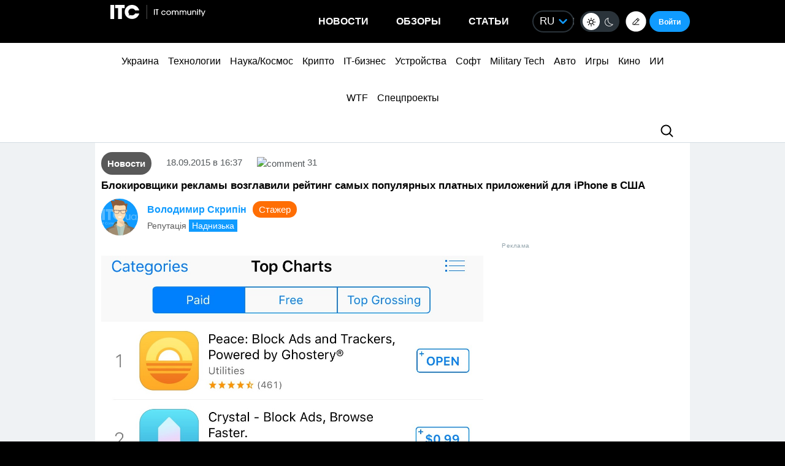

--- FILE ---
content_type: text/html; charset=utf-8
request_url: https://www.google.com/recaptcha/api2/aframe
body_size: 265
content:
<!DOCTYPE HTML><html><head><meta http-equiv="content-type" content="text/html; charset=UTF-8"></head><body><script nonce="zyqjFd4oKgcHmIdFni2oHA">/** Anti-fraud and anti-abuse applications only. See google.com/recaptcha */ try{var clients={'sodar':'https://pagead2.googlesyndication.com/pagead/sodar?'};window.addEventListener("message",function(a){try{if(a.source===window.parent){var b=JSON.parse(a.data);var c=clients[b['id']];if(c){var d=document.createElement('img');d.src=c+b['params']+'&rc='+(localStorage.getItem("rc::a")?sessionStorage.getItem("rc::b"):"");window.document.body.appendChild(d);sessionStorage.setItem("rc::e",parseInt(sessionStorage.getItem("rc::e")||0)+1);localStorage.setItem("rc::h",'1768665667142');}}}catch(b){}});window.parent.postMessage("_grecaptcha_ready", "*");}catch(b){}</script></body></html>

--- FILE ---
content_type: application/javascript; charset=UTF-8
request_url: https://itcua.disqus.com/count-data.js?1=226918%20https%3A%2F%2Fitc.ua%2F%3Fp%3D226918&1=4147489%20https%3A%2F%2Fitc.ua%2F%3Fp%3D4147489&1=4148000%20https%3A%2F%2Fitc.ua%2F%3Fp%3D4148000&1=4148014%20https%3A%2F%2Fitc.ua%2F%3Fp%3D4148014&1=4148217%20https%3A%2F%2Fitc.ua%2F%3Fp%3D4148217&1=4148287%20https%3A%2F%2Fitc.ua%2F%3Fp%3D4148287&2=https%3A%2F%2Fitc.ua%2Fua%2Fnovini%2Fkytaj-vpershe-stav-liderom-svitovogo-rynku-avto-ta-obignav-yaponiyu%2F&2=https%3A%2F%2Fitc.ua%2Fua%2Fnovini%2Fnovyj-vlasnyk-gog-zdyvovanyj-windows-tse-take-neyakisne-pz%2F&2=https%3A%2F%2Fitc.ua%2Fua%2Fnovini%2Fpershyj-poglyad-sofi-terner-v-obrazi-lary-kroft-dlya-serialu-rozkradachka-grobnyts%2F&2=https%3A%2F%2Fitc.ua%2Fua%2Fnovini%2Fproryv-u-tverdotilyh-batareyah-novyj-elektrolit-znyzhuye-tsinu-bez-vtraty-harakterystyk%2F
body_size: 1068
content:
var DISQUSWIDGETS;

if (typeof DISQUSWIDGETS != 'undefined') {
    DISQUSWIDGETS.displayCount({"text":{"and":"\u0442\u0430","comments":{"zero":"0","multiple":"{num}","one":"1"}},"counts":[{"id":"226918 https:\/\/itc.ua\/?p=226918","comments":31},{"id":"4148000 https:\/\/itc.ua\/?p=4148000","comments":1},{"id":"4147489 https:\/\/itc.ua\/?p=4147489","comments":11},{"id":"4148014 https:\/\/itc.ua\/?p=4148014","comments":8},{"id":"4148287 https:\/\/itc.ua\/?p=4148287","comments":17},{"id":"4148217 https:\/\/itc.ua\/?p=4148217","comments":0},{"id":"https:\/\/itc.ua\/ua\/novini\/kytaj-vpershe-stav-liderom-svitovogo-rynku-avto-ta-obignav-yaponiyu\/","comments":112},{"id":"https:\/\/itc.ua\/ua\/novini\/proryv-u-tverdotilyh-batareyah-novyj-elektrolit-znyzhuye-tsinu-bez-vtraty-harakterystyk\/","comments":140},{"id":"https:\/\/itc.ua\/ua\/novini\/novyj-vlasnyk-gog-zdyvovanyj-windows-tse-take-neyakisne-pz\/","comments":70},{"id":"https:\/\/itc.ua\/ua\/novini\/pershyj-poglyad-sofi-terner-v-obrazi-lary-kroft-dlya-serialu-rozkradachka-grobnyts\/","comments":53}]});
}